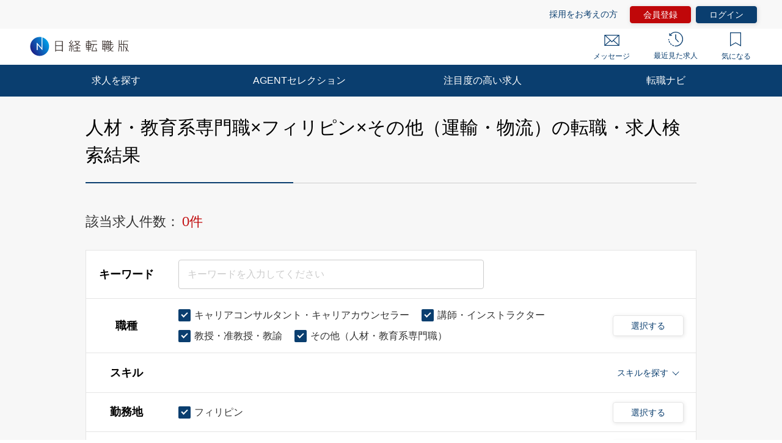

--- FILE ---
content_type: text/html; charset=UTF-8
request_url: https://career.nikkei.com/kyujin/sl_17/pr_54/gm_64/pg1/
body_size: 1827
content:
<!DOCTYPE html>
<html lang="en">
<head>
    <meta charset="utf-8">
    <meta name="viewport" content="width=device-width, initial-scale=1">
    <title></title>
    <style>
        body {
            font-family: "Arial";
        }
    </style>
    <script type="text/javascript">
    window.awsWafCookieDomainList = [];
    window.gokuProps = {
"key":"AQIDAHjcYu/GjX+QlghicBgQ/7bFaQZ+m5FKCMDnO+vTbNg96AFhpeNdyvrAB56vcoF1QL41AAAAfjB8BgkqhkiG9w0BBwagbzBtAgEAMGgGCSqGSIb3DQEHATAeBglghkgBZQMEAS4wEQQM57WdpuXDyyplGy4MAgEQgDtokCAIgC7ihJ4lN5xOt29oQa1zdUPUH9B5/2AE/AY/o6AKCyD5hJTusBrjZwPyVTA6HiwWzBf711tKAg==",
          "iv":"CgAFIgf+8AAAAisk",
          "context":"wLAozlcY+j27Q6prAAo6uLFvNjATJ+HoSgwNCOZLhDTmg3HFCrPs7InD9FqQ5wHbXcSuepN22Ijz8hwQRpLxF6vDutyePhbD+z62OMoiarDf4qRXs2EBSgskiiFTObBgDVBh2g/tWcpJvtFrP3PydFN6rH/vKbbz33vDE8/hmgvrcL0xKu/FtD2b+Sni9p/hGbkFrAH1np7fp4GA4NPaANFN8AxIT0JYOcq5fwpgy1TpohxNQNecUAATTMGqCOtRgzCEvEfZPpW+2znyLRymb+uy6g2QTJmrXpxfdvX8+UxlpYzlViSOiQNeKZj7q5jbj5B0gSgW9JPL4DR/as/h9BuuicugKlgPWIqjxOW1v+lWP5idla0o3K0XR/Uygp6p2unBnujMw0mBQQHjuhIX3etxDQSPwnzt"
};
    </script>
    <script src="https://f239079a9893.ce4ee5aa.ap-northeast-1.token.awswaf.com/f239079a9893/981d30007e8f/5cdc1ef62f72/challenge.js"></script>
</head>
<body>
    <div id="challenge-container"></div>
    <script type="text/javascript">
        AwsWafIntegration.saveReferrer();
        AwsWafIntegration.checkForceRefresh().then((forceRefresh) => {
            if (forceRefresh) {
                AwsWafIntegration.forceRefreshToken().then(() => {
                    window.location.reload(true);
                });
            } else {
                AwsWafIntegration.getToken().then(() => {
                    window.location.reload(true);
                });
            }
        });
    </script>
    <noscript>
        <h1>JavaScript is disabled</h1>
        In order to continue, we need to verify that you're not a robot.
        This requires JavaScript. Enable JavaScript and then reload the page.
    </noscript>
</body>
</html>

--- FILE ---
content_type: text/html;charset=UTF-8
request_url: https://career.nikkei.com/kyujin/sl_17/pr_54/gm_64/pg1/
body_size: 80276
content:
<!DOCTYPE html>
<html lang="ja" dir="ltr">
<head>
<meta charset="UTF-8">
<title>人材・教育系専門職,フィリピン,その他（運輸・物流）の転職・求人情報｜転職なら日経転職版</title>
<meta name="robots" content="noindex,follow">
<meta name="bingbot" content="noarchive">
<meta name="description" content="人材・教育系専門職,フィリピン,その他（運輸・物流）転職・求人情報一覧（1ページ目）です。あなたの希望する勤務地や業種、年収、業務に必要なスキルで絞り込むことができます。転職も、日経。日経転職版">
<meta name="viewport" content="width=device-width, initial-scale=1, viewport-fit=cover" />
<meta http-equiv="X-UA-Compatible" content="IE=Edge">
    
<!-- OGP -->
<meta name="fb:app_id" content="746352916179091">
<meta property="og:type" content="article">
<meta property="og:url" content="https://career.nikkei.com/kyujin/sl_17/pr_54/gm_64/pg1/">
<meta property="og:title" content="人材・教育系専門職,フィリピン,その他（運輸・物流）の転職・求人情報｜転職なら日経転職版">
<meta property="og:image" content="https://career.nikkei.com/parts/img/ogp.png">
<meta property="og:description" content="転職・求人情報一覧（1ページ目）です。あなたの希望する勤務地や業種、年収、業務に必要なスキルで絞り込むことができます。転職も、日経。日経転職版">
<meta name="twitter:site" content="@career_nikkei">
<meta name="twitter:card" content="summary">
<meta name="twitter:description" content="転職・求人情報一覧（1ページ目）です。あなたの希望する勤務地や業種、年収、業務に必要なスキルで絞り込むことができます。転職も、日経。日経転職版">
<meta name="twitter:title" content="人材・教育系専門職,フィリピン,その他（運輸・物流）の転職・求人情報｜転職なら日経転職版">
<!-- OGP --><link rel="shortcut icon" href="/parts/img/favicon.ico?v=202510071517" type="image/vnd.microsoft.icon">
<link rel="icon" href="/parts/img/favicon.ico?v=202510071517" type="image/vnd.microsoft.icon">
<link rel="apple-touch-icon-precomposed" href="/career/parts/img_pc/common/ico/webclip.png?v=202510071517">








<link rel="canonical" href="https://career.nikkei.com/kyujin/sl_17/pr_54/gm_64/pg1/" />

        <link rel="stylesheet" href="/parts/css/pc/index.css?v=202510071517">
    <link rel="stylesheet" href="/parts/css/pc/localize_pc.css?v=202510071517">
    <link rel="stylesheet" href="/cms/parts/css/marketing.css?v=202510071517">
    <link rel="stylesheet" href="/parts/css/pc/new-progressbar_pc.css?v=202510071517">
        <link rel="stylesheet" href="/parts/css/jquery-ui.css?v=202510071517">
    <link rel="stylesheet" href="/parts/css/jquery.Jcrop.css?v=202510071517">
    
    <script src="/career/click/control.js" type="text/javascript"></script>
<script src="/career/click/extras-control.js" type="text/javascript"></script>
<script type="text/javascript">var ctxPath="/career", CAREER_DOMAIN_SSL="https://career.nikkei.com", memberNo = "";</script>
<script src="/parts/js/config/apiUrl.js?v=202510071517"></script>
<script src="/parts/js/pc/lib/jquery.js?v=202510071517"></script>
<script src="/parts/js/system/bookmark.js?v=202510071517"></script>
<script type="text/javascript" src="https://maps.googleapis.com/maps/api/js?key=AIzaSyCUC2mfuAXqXJoeotkeqLxp2wjVtkRyP8E"></script>

<script src="/parts/js/cms.js?v=202510071517"></script>

<!-- Google Tag Manager -->
<script>(function(w,d,s,l,i){w[l]=w[l]||[];w[l].push({'gtm.start':
new Date().getTime(),event:'gtm.js'});var f=d.getElementsByTagName(s)[0],
j=d.createElement(s),dl=l!='dataLayer'?'&l='+l:'';j.async=true;j.src=
'https://www.googletagmanager.com/gtm.js?id='+i+dl;f.parentNode.insertBefore(j,f);
})(window,document,'script','dataLayer','GTM-MQDJ2TK');</script>
<!-- End Google Tag Manager -->
</head>
<body  >
<!-- Google Tag Manager (noscript) -->
<noscript><iframe src="https://www.googletagmanager.com/ns.html?id=GTM-MQDJ2TK"
height="0" width="0" style="display:none;visibility:hidden"></iframe></noscript>
<!-- End Google Tag Manager (noscript) -->


<script  type="text/javascript">
function onMemberLogin(nextPagePath) {
  var loginPage = '/TAMD005/TAMD00501.htm';
  var formStr = '<form id="loginForm" name="form" method="post" action="' + ctxPath + loginPage + '">';
  formStr = formStr + '<input type="hidden" name="token" value="' + $("#form_token").val() + '">';
  formStr = formStr + '<input type="hidden" name="next" value="' + nextPagePath + location.search + '">';
  formStr = formStr + '</form>'
  $("body").append(formStr);
  $("#loginForm").submit();
}
</script>

<script>
	function saveConditionAdulationClick(){
		const SAVE_CONDITION_TRIGGER_CLASS = ".js-save-condition-trigger"
		var saveTrigger = document.querySelector(SAVE_CONDITION_TRIGGER_CLASS);
		saveTrigger.click();
	}
</script>


	

<!-- start pc header -->
<header id="header" class="c-header is-sp">
    <div id="headerIn" class="c-headerTop is-hidden">
        <div class="c-headerTop__inner">
            <a href="/service/" class="c-headerTop__link" target="_blank" rel="noopener">採用をお考えの方</a>
            <a class="c-headerTop__link m-button m-button--conversion" href="/career/MEFD001/MEFD00101.htm">会員登録</a>

            <a class="c-headerTop__link m-button m-button m-button--primary" href="javascript:onMemberLogin(location.pathname);">ログイン</a>

        </div>
    </div>
    <div class="c-headerSub">
        <a class="c-headerSub__logo" href="/">
            <img src="/parts/img/logo.svg" alt="日経転職版" />
        </a>
        <ul class="c-headerSub__list">
            <li class="c-headerSub__item">
                <a href="/career/MAMD001/MAMD00101.htm" class="c-headerSub__link" id="NumberMessagesPc">
                    <i class="m-icon--mail"></i> メッセージ
                </a>
            </li>
            <li class="c-headerSub__item">
                <a href="/history/" class="c-headerSub__link">
                    <i class="m-icon--history"></i> 最近見た求人
                </a>
            </li>
            <li class="c-headerSub__item">
                <a href="/career/ENMD406/ENMD40601.htm" class="c-headerSub__link" id="BookMarkPropertyNumbersPc">
                    <i class="m-icon--concern"></i> 気になる
                </a>
            </li>
        </ul>
    </div>
    <nav class="c-headerNavi">
        <ul class="c-headerNavi__list">
            <li class="c-headerNavi__item">
                <a class="c-headerNavi__link js-tab-pc-trigger">求人を探す</a>
                <ul class="c-headerNavi__innerList is-hidden js-tab-target">
                    <li class="c-headerNavi__innerItem">
                        <a href="/kyujin/search/" class="c-headerNavi__innerLink">求人を検索する</a>
                    </li>
                    <li class="c-headerNavi__innerItem">
                      <a href="/kyujin/aplC_1/pg1/" class="c-headerNavi__innerLink">企業に直接応募する</a>
                    </li>
                    <li class="c-headerNavi__innerItem">
                        <a href="/kyujin/feature/pg1/" class="c-headerNavi__innerLink">求人特集一覧</a>
                    </li>
                        <li class="c-headerNavi__innerItem">
                            <a href="/ranking/" class="c-headerNavi__innerLink">気になる求人ランキング</a>
                       </li>
                </ul>
                <span class="c-headerNavi__innerIcon js-tabIcon-target is-hidden"></span>
            </li>
            <li class="c-headerNavi__item">
                <a href="/agentselection/search/?t_sid=26" class="c-headerNavi__link js-tab-pc-trigger">AGENTセレクション</a>
            </li>
            <li class="c-headerNavi__item">
                <a href="/recommend/" class="c-headerNavi__link js-tab-pc-trigger">注目度の高い求人</a>
            </li>
            <li class="c-headerNavi__item">
                <a class="c-headerNavi__link js-tab-pc-trigger">転職ナビ</a>
                <ul class="c-headerNavi__innerList is-hidden js-tab-target">
                    <li class="c-headerNavi__innerItem">
                        <a href="/nikkei-pickup/" class="c-headerNavi__innerLink">日経メディア注目記事</a>
                    </li>
                    <li class="c-headerNavi__innerItem">
                        <a href="/knowhow/" class="c-headerNavi__innerLink">転職ノウハウ</a>
                    </li>
                    <li class="c-headerNavi__innerItem">
                        <a href="/seminar/" class="c-headerNavi__innerLink">会員限定セミナー</a>
                    </li>
                    <li class="c-headerNavi__innerItem LoginDisplay">
                        <a href="/career/PFDD001/PFDD00101.htm" class="c-headerNavi__innerLink">プロフィール偏差値</a>
                    </li>
                    <li class="c-headerNavi__innerItem ">
                        <a href="/income-simulation/" class="c-headerNavi__innerLink">年収現在地</a>
                    </li>
                    <li class="c-headerNavi__innerItem ">
                        <a href="/executive-diagnosis/" class="c-headerNavi__innerLink">エグゼクティブ力診断</a>
                    </li>
                    <li class="c-headerNavi__innerItem ">
                        <a href="/business-diagnosis/middle/" class="c-headerNavi__innerLink">しごと通用力診断</a>
                    </li>
                    <li class="c-headerNavi__innerItem ">
                        <a href="/business-diagnosis/careerhazard/" class="c-headerNavi__innerLink">キャリアハザード診断</a>
                    </li>
                </ul>
                <span class="c-headerNavi__innerIcon js-tabIcon-target is-hidden"></span>
            </li>
        </ul>
    </nav>
</header>
<!-- end pc header -->


<!--構造化設定-->

 <div class="p-searchResult">
          <div class="p-searchResult-heading p-searchResult-heading--bgGray">
     <div class="p-searchResult-heading__container">
       <h1 class="m-heading m-heading--lv1 m-heading--borderBottomTwoColor">
         人材・教育系専門職×フィリピン×その他（運輸・物流）の転職・求人検索結果
       </h1>
  

       <div class="c-jobSearchCondModal js-kyujinSearchCond-save-target is-hidden">
  <div class="c-jobSearchCondModal__overlay" onclick="this.parentNode.classList.add('is-hidden')"></div>
  <div class="c-jobSearchCondModal__inner">
    <div class="c-jobSearchCondModal__body">
      <span class="c-jobSearchCondModal__close" onclick="this.parentNode.parentNode.parentNode.classList.add('is-hidden')"></span>
      <h2 class="c-jobSearchCondModal__heading">以下の検索条件名で新規に保存しました。</h2>
      <p class="c-jobSearchCondModal__text js-kyujinSearchCond-text-target"></p>
      <div class="c-jobSearchCondModal__button">
        <span class="m-button m-button--primary m-button--small m-button--arrowHidden" onclick="this.parentNode.parentNode.parentNode.parentNode.classList.add('is-hidden')">
          検索結果一覧に戻る
        </span>
      </div>
      <div class="c-jobSearchCondModal__footer">
        <a href="/career/MEFD108/MEFD10801.htm">保存した検索条件の一覧を見る≫</a>
      </div>
    </div>
  </div>
</div>

<div class="c-jobSearchCondModal js-kyujinSearchCond-save-error-target is-hidden">
  <div class="c-jobSearchCondModal__overlay" onclick="this.parentNode.classList.add('is-hidden')"></div>
  <div class="c-jobSearchCondModal__inner">
    <div class="c-jobSearchCondModal__body">
      <span class="c-jobSearchCondModal__close" onclick="this.parentNode.parentNode.parentNode.classList.add('is-hidden')"></span>
      <h2 class="c-jobSearchCondModal__heading--error js-kyujinSearchCond-text-error-target"></h2>
      <a href="/career/MEFD108/MEFD10801.htm" class="c-jobSearchCondModal__button">
        <span class="m-button m-button--primary m-button--small m-button--arrowHidden">
          保存した検索条件を見る
        </span>
      </a>
      <div class="c-jobSearchCondModal__footer">
        <a href="javascript:void(0);" onclick="this.parentNode.parentNode.parentNode.parentNode.classList.add('is-hidden')">検索結果一覧に戻る</a>
      </div>
    </div>
  </div>
</div>

<div class="p-searchResult-conditionBlock" data-scroll-to="searchChange">

		<div class="m-searchCount">
		<span class="m-searchCount__text">該当求人件数：</span>
		<span class="m-searchCount__number js-counter-target js-counter-page-target">0件</span>
	</div>
		
		<form method="post" name="form" id="form" action="/career/SEMD002/SEMD00201.htm">
<input type="hidden" name="loaded" id="form_loaded" value="b99bb1a375afc205c672e39048375d1e"/>
<input type="hidden" name="pankuzu" id="form_pankuzu" value="b99bb1a375afc205c672e39048375d1e"/>
<input type="hidden" name="pankuzuParam" id="form_pankuzuParam" value="b99bb1a375afc205c672e39048375d1e"/>
<input type="hidden" name="token" id="form_token" value="96BF9B79CFED948243C4C555E7C47BFE" class="js-token-target"/>
<input type="hidden" name="mode" id="form_mode" value="PC" class="js-mode-target"/>
<input type="hidden" name="prePageId" id="form_prePageId" value="b99bb1a375afc205c672e39048375d1e"/>
<input type="hidden" name="initialized" id="form_initialized" value="b99bb1a375afc205c672e39048375d1e"/>
<input type="hidden" name="returnValueControlName" id="form_returnValueControlName" value="b99bb1a375afc205c672e39048375d1e"/>
<input type="hidden" name="transitionPrefId" id="form_transitionPrefId" value=""/>
<input type="hidden" name="sortItemName" id="form_sortItemName" value="Asc"/>
<input type="hidden" name="sortOrder" id="form_sortOrder" value="Asc"/>
<input type="hidden" name="selectedId" id="form_selectedId" value=""/>
<input type="hidden" name="searchCond" id="form_searchCond" value="fe05457c321cb4d5d307599d0669900b"/>
<input type="hidden" name="featureId" id="form_featureId" value=""/>
<input type="hidden" name="searchCounter" id="form_searchCounter" value="0"/>
<input type="hidden" name="advertisingPosition" id="form_advertisingPosition" value=""/>
<input type="hidden" name="advertisingPositionAgentSelection" id="form_advertisingPositionAgentSelection" value=""/>
<input type="hidden" name="conditionTitle" id="form_conditionTitle" value="[職種]キャリアコンサルタント・キャリアカウンセラー,講師・インストラクター,教授・准教授・教諭,その他（人材・教育系専門職）[勤務地]フィリピン[業種]その他（運輸・物流）"/>
<input type="hidden" name="searchAllCounter" id="form_searchAllCounter" value="309,725"/>
<input type="hidden" name="paramOccupSubId" id="form_paramOccupSubId" value="147,148,149,150"/>
<input type="hidden" name="paramPrefId" id="form_paramPrefId" value="54"/>
<input type="hidden" name="paramCityCdInfoId" id="form_paramCityCdInfoId" value=""/>
<input type="hidden" name="paramIndustryId" id="form_paramIndustryId" value="64"/>
<input type="hidden" name="paramIncome" id="form_paramIncome" value=""/>
<input type="hidden" name="paramMeritId" id="form_paramMeritId" value=""/>
<input type="hidden" name="paramKeyword" id="form_paramKeyword" value=""/>
<input type="hidden" name="paramNewFlg" id="form_paramNewFlg" value=""/>
<input type="hidden" name="paramOccupSkillId" id="form_paramOccupSkillId" value=""/>
<input type="hidden" name="paramPositionId" id="form_paramPositionId" value=""/>
<input type="hidden" name="paramClientFlg" id="form_paramClientFlg" value=""/>
<input type="hidden" name="paramBankFlg" id="form_paramBankFlg" value=""/>
<input type="hidden" name="occupId_list" id="form_occupId_list" value="147,148,149,150"/>
<input type="hidden" name="prefId_list" id="form_prefId_list" value="54"/>
<input type="hidden" name="cityCdInfoId_list" id="form_cityCdInfoId_list" value=""/>
<input type="hidden" name="industryId_list" id="form_industryId_list" value="64"/>
<input type="hidden" name="industrySubId_list" id="form_industrySubId_list" value="64"/>
<input type="hidden" name="incomeFrom_list" id="form_incomeFrom_list" value=""/>
<input type="hidden" name="incomeTo_list" id="form_incomeTo_list" value="9999"/>
<input type="hidden" name="incomeMemo_list" id="form_incomeMemo_list" value=""/>
<input type="hidden" name="qualify_list" id="form_qualify_list" value=""/>
<input type="hidden" name="meritId_list" id="form_meritId_list" value=""/>
<input type="hidden" name="meritSubId_list" id="form_meritSubId_list" value=""/>
<input type="hidden" name="keyword_list" id="form_keyword_list" value=""/>
<input type="hidden" name="newFlg_list" id="form_newFlg_list" value=""/>
<input type="hidden" name="searchDate_list" id="form_searchDate_list" value=""/>
<input type="hidden" name="dispSearchCondition" id="form_dispSearchCondition" value=""/>
<input type="hidden" name="jobOfferCnt" id="form_jobOfferCnt" value="0"/>
<input type="hidden" name="pageSizeField" id="form_pageSizeField" value="50"/>
<input type="hidden" name="fuatureId_list" id="form_fuatureId_list" value=""/>
<input type="hidden" name="keywordFlg_list" id="form_keywordFlg_list" value=""/>
<input type="hidden" name="modeFlg" id="form_modeFlg" value="0"/>
<input type="hidden" name="loginFlg" id="form_loginFlg" value="0"/>
<input type="hidden" name="occupSkillId_list" id="form_occupSkillId_list" value=""/>
<input type="hidden" name="occupSkillSubId_list" id="form_occupSkillSubId_list" value=""/>
<input type="hidden" name="positionId_list" id="form_positionId_list" value=""/>
<input type="hidden" name="positionSubId_list" id="form_positionSubId_list" value=""/>
<input type="hidden" name="clientFlg_list" id="form_clientFlg_list" value=""/>
<input type="hidden" name="bankFlg_list" id="form_bankFlg_list" value=""/>
<input type="hidden" name="terminalId" id="form_terminalId" value=""/>
<input type="hidden" name="form_name" id="form_form_name" value="form"/>

		<div class="m-hiddenArea is-hidden">
			<input type="hidden" name="pageType" class="m-searchHistoryPageType js-pageType-target" value="jobs" />
			<input type="hidden" name="pageTypeOption" class="js-pageTypeOption-target" value="result" />
			<input type="hidden" class="js-kininaru-count-input-target" value="0" />
			<div class="m-searchHistory">
				<div class="m-searchHistoryCurrent">
					<div class="m-searchHistoryCurrentValue js-current-target">

						<input type="hidden" id="occupId" name="occup" class="m-searchHistoryLastValue__occupId js-current-input-target js-current-occupId-targe" value="147,148,149,150"/>
						<input type="hidden" id="skillId" name="skill" class="m-searchHistoryLastValue__skillId js-current-input-target js-current-skillId-target" value=""/>
						<input type="hidden" id="prefId" name="pref" class="m-searchHistoryLastValue__prefId js-current-input-target js-current-prefId-target" value="54"/>
						<input type="hidden" id="cityCdInfoId" name="cityCdInfo" class="m-searchHistoryLastValue__cityCdInfoId js-current-input-target js-current-cityCdInfoId-target" value=""/>
						<input type="hidden" id="incomeFrom" name="income" class="m-searchHistoryLastValue__incomeFrom js-current-input-target js-current-incomeFrom-target" value=""/>
						<input type="hidden" id="industryId" name="industry" class="m-searchHistoryLastValue__industryId js-current-input-target js-current-industryId-target" value="64"/>
						<input type="hidden" id="positionId" name="position" class="m-searchHistoryLastValue__positionId js-current-input-target js-current-positionId-target" value=""/>
						<input type="hidden" id="meritId" name="merit" class="m-searchHistoryLastValue__meritId js-current-input-target js-current-meritId-target" value=""/>
						<input type="hidden" id="keyword" name="keyword" class="m-searchHistoryLastValue__keyword js-current-input-target js-current-keyword-target" value=""/>
						<input type="hidden" id="newFlg" name="new" class="m-searchHistoryLastValue__newFlg js-current-input-target js-current-newFlg-target" value=""/>
						<input type="hidden" id="clientFlg" name="client" class="m-searchHistoryLastValue__clientFlg js-current-input-target js-current-clientFlg-target" value=""/>
						<input type="hidden" id="bankFlg" name="bank" class="m-searchHistoryLastValue__bankFlg js-current-input-target js-current-bankFlg-target" value=""/>
						
						<input type="hidden" id="occupId" name="occup" class="m-searchHistoryLastValue__occupId js-current-text-occupId-target" value="キャリアコンサルタント・キャリアカウンセラー,講師・インストラクター,教授・准教授・教諭,その他（人材・教育系専門職）"/>
						<input type="hidden" id="skillId" name="skill" class="m-searchHistoryLastValue__skillId js-current-text-skillId-target" value=""/>
						<input type="hidden" id="prefId" name="pref" class="m-searchHistoryLastValue__prefId js-current-text-prefId-target" value="フィリピン"/>
						<input type="hidden" id="cityCdInfoId" name="cityCdInfo" class="m-searchHistoryLastValue__cityCdInfoId js-current-text-cityCdInfoId-target" value=""/>
						<input type="hidden" id="industryId" name="industry" class="m-searchHistoryLastValue__industryId js-current-text-industryId-target" value="その他（運輸・物流）"/>
						<input type="hidden" id="positionId" name="position" class="m-searchHistoryLastValue__positionId js-current-text-positionId-target" value=""/>
						<input type="hidden" id="meritId" name="merit" class="m-searchHistoryLastValue__meritId js-current-text-meritId-target" value=""/>
						<input type="hidden" id="featureId" name="feature" class="m-searchHistoryLastValue__featureId js-current-text-featureId-target" value=""/>
					</div>
				</div>
			</div>
		</div>
		
		<div class="c-searchCondition">
			<div class="c-tableRow c-tableRow--borderTop">
				<div class="c-tableRowHeading ">
					<h2 class="c-tableRowHeading__text">キーワード</h2>
				</div>
				<div class="c-tableRowContent">
					<div class="c-tableRowContentKeyword">
						<input
						type="text"
						placeholder="キーワードを入力してください"
						class="js-inputKeyword-target js-inputKeyword-trigger js-input m-input js-EnterKey-Search-trigger"
						/>
					</div>
				</div>
			</div>
			
			<div class="c-tableRow js-occup-tableRow">
				<div class="c-tableRowHeading ">
					<h2 class="c-tableRowHeading__text">職種</h2>
				</div>
				<div class="c-tableRowContent c-tableRowContent--addCheck">
					<div class="c-tableRowContentCheck">
						<div class="c-tableRowContentCheck__inner js-createCheck-target"></div>
					</div>
					
					<div class="c-modal">
						<span class="m-buttonModal js-modalButtonOccup-target js-modal-trigger">選択する</span>
						<div class="c-modalInner js-modal-target">
							<div class="c-modal__overlay js-modal-closeTrigger"></div>
							<div class="c-modal__container">
								<div class="c-modal__blockInner">
									<div class="c-modal__innerContent">
										<span class="c-modal__closeIcon js-modal-closeTrigger"></span>
										<div class="c-conditionsModalFrame occupModal"></div>
									</div>
								</div>
							</div>
						</div>
					</div>
				</div>
			</div>
			
			<div class="c-tableRow c-tableRow--accordion">
				<div class="c-tableRowHeading ">
					<h2 class="c-tableRowHeading__text">スキル</h2>
				</div>
				<div class="c-tableRowContent">
					<div class="c-tableRowContentSkills js-skill-target">
						<div class="c-tableRowContentSkills__selected js-selected-target"></div>
						<div class="c-tableRowContentSkillsButton js-selected-target js-accordionSkillButton-trigger">
							<span class="c-tableRowContentSkillsButton__text">スキルを探す</span>
							<span class="c-tableRowContentSkillsButton__toggle js-accordionSkillToggle-target"></span>
						</div>
						<div class="c-tableRowContentSkillsAccordion js-accordionSkillArea-target is-hidden">
							<div class="c-tableRowContentSkillsAccordion__additional js-additional-target"></div>
							<div class="c-tableRowContentSkillsAccordion__input">
								<h3 class="c-tableRowContentSkillsAccordion__inputHeading m-heading">
									スキルをキーワードから探す
								</h3>
								
								<div class="c-inputSuggest">
									<input
									type="text"
									placeholder="例）マネジメント など"
									class="js-inputSkill-trigger js-inputSkillReset-target js-input m-input"
									/>
									<ul
									class="js-suggestArea-target c-inputSuggest__list is-hidden c-inputSuggest__list js-suggestArea-target is-hidden"
									></ul>
								</div>
							</div>
						</div>
					</div>
				</div>
			</div>
			
			<div class="c-tableRow js-pref-tableRow">
				<div class="c-tableRowHeading ">
					<h2 class="c-tableRowHeading__text">勤務地</h2>
				</div>
				<div class="c-tableRowContent c-tableRowContent--addCheck">
					<div class="c-tableRowContentCheck">
						<div class="c-tableRowContentCheck__inner js-createCheck-target" id="prefCreateCheckTarget"></div>
					</div>
					<div class="c-modal">
						<span class="m-buttonModal js-modalButtonArea-target js-modal-trigger">選択する</span>
						<div class="c-modalInner js-modal-target">
							<div class="c-modal__overlay js-modal-closeTrigger"></div>
							<div class="c-modal__container">
								<div class="c-modal__blockInner">
									<div class="c-modal__innerContent">
										<span class="c-modal__closeIcon js-modal-closeTrigger"></span>
										<div class="c-conditionsModalFrame prefModal"></div>
									</div>
								</div>
							</div>
						</div>
					</div>
				</div>
			</div>
			<div class="c-tableRow js-cityCdInfo-tableRow">
				<div class="c-tableRowHeading ">
					<h2 class="c-tableRowHeading__text">市区町村</h2>
				</div>
				<div class="c-tableRowContent c-tableRowContent--addCheck">
					<div class="c-tableRowContentCheck">
						<div class="c-tableRowContentCheck__inner js-createCheck-target" id="cityCdInfoCreateCheckTarget">
						</div>
					</div>
					<div class="c-modal">
						<span class="m-buttonModal js-modalButtonCityCdInfo-target js-modal-trigger">選択する</span>
						<div class="c-modalInner js-modal-target">
							<div class="c-modal__overlay js-modal-closeTrigger"></div>
							<div class="c-modal__container">
								<div class="c-modal__blockInner">
									<div class="c-modal__innerContent">
										<span class="c-modal__closeIcon js-modal-closeTrigger"></span>
										<div class="c-conditionsModalFrame cityCdInfoModal"></div>
									</div>
								</div>
							</div>
						</div>
					</div>
				</div>
			</div>
			<div class="c-tableRow js-pref-tableRow">
				<div class="c-tableRowHeading ">
					<h2 class="c-tableRowHeading__text">年収</h2>
				</div>
				<div class="c-tableRowContent">
					<div class="c-tableRowContentSelect">
						<div class="m-selectBoxOuter">
							<Select name="income" class="m-selectBoxInner js-selectIncomeFrom-trigger js-selectIncomeFrom-target">
																	<option value="">選択してください</option>
																	<option value="199">200万円未満</option>
																	<option value="200">200万円</option>
																	<option value="250">250万円</option>
																	<option value="300">300万円</option>
																	<option value="350">350万円</option>
																	<option value="400">400万円</option>
																	<option value="450">450万円</option>
																	<option value="500">500万円</option>
																	<option value="550">550万円</option>
																	<option value="600">600万円</option>
																	<option value="650">650万円</option>
																	<option value="700">700万円</option>
																	<option value="750">750万円</option>
																	<option value="800">800万円</option>
																	<option value="850">850万円</option>
																	<option value="900">900万円</option>
																	<option value="950">950万円</option>
																	<option value="1000">1000万円</option>
																	<option value="1100">1100万円</option>
																	<option value="1200">1200万円</option>
																	<option value="1300">1300万円</option>
																	<option value="1400">1400万円</option>
																	<option value="1500">1500万円</option>
																	<option value="2000">2000万円</option>
																	<option value="2500">2500万円</option>
																	<option value="3000">3000万円</option>
															</Select>
						</div>
						<span class="c-tableRowContentSelect__text">以上</span>
					</div>
				</div>
			</div>
			
						
												
			<div class="c-tableRow js-other-tableRow ">
				<div class="c-tableRowHeading">
					<h2 class="c-tableRowHeading__text">その他の<br />選択条件</h2>
				</div>
				<div class="c-tableRowContent c-tableRowContent--addCheck">
					<div class="c-tableRowContentCheck">
						<div class="c-tableRowContentCheck__inner js-createCheck-target"></div>
					</div>
				</div>
			</div>
			
			<div class="c-searchCondition__toggle is-hidden js-accordion-search-trigger">
						
				<div class="c-tableRow js-industry-tableRow">
					<div class="c-tableRowHeading ">
						<h2 class="c-tableRowHeading__text">業種</h2>
					</div>
					<div class="c-tableRowContent c-tableRowContent--addCheck">
						<div class="c-tableRowContentCheck">
							<div class="c-tableRowContentCheck__inner js-createCheck-target"></div>
						</div>
						<div class="c-modal">
							<span class="m-buttonModal js-modalButtonIndustry-target js-modal-trigger">選択する</span>
							<div class="c-modalInner js-modal-target">
								<div class="c-modal__overlay js-modal-closeTrigger"></div>
								<div class="c-modal__container">
									<div class="c-modal__blockInner">
										<div class="c-modal__innerContent">
											<span class="c-modal__closeIcon js-modal-closeTrigger"></span>
											<div class="c-conditionsModalFrame industryModal"></div>
										</div>
									</div>
								</div>
							</div>
						</div>
					</div>
				</div>
				<div class="c-tableRow js-position-tableRow">
					<div class="c-tableRowHeading ">
						<h2 class="c-tableRowHeading__text">ポジション</h2>
					</div>
					<div class="c-tableRowContent c-tableRowContent--addCheck">
						<div class="c-tableRowContentCheck">
							<div class="c-tableRowContentCheck__inner js-createCheck-target"></div>
						</div>
						<div class="c-modal">
							<span class="m-buttonModal js-modalButtonPosition-target js-modal-trigger">選択する</span>
							<div class="c-modalInner js-modal-target">
								<div class="c-modal__overlay js-modal-closeTrigger"></div>
								<div class="c-modal__container">
									<div class="c-modal__blockInner">
										<div class="c-modal__innerContent">
											<span class="c-modal__closeIcon js-modal-closeTrigger"></span>
											<div class="c-conditionsModalFrame positionModal"></div>
										</div>
									</div>
								</div>
							</div>
						</div>
					</div>
				</div>
				
				<div class="c-tableRow js-merit-tableRow">
					<div class="c-tableRowHeading ">
						<h2 class="c-tableRowHeading__text">こだわり条件</h2>
					</div>
					<div class="c-tableRowContent c-tableRowContent--addCheck">
						<div class="c-tableRowContentCheck">
							<div class="c-tableRowContentCheck__inner js-createCheck-target"></div>
						</div>
						<div class="c-modal">
							<span class="m-buttonModal js-modalButtonMerit-target js-modal-trigger">選択する</span>
							<div class="c-modalInner js-modal-target">
								<div class="c-modal__overlay js-modal-closeTrigger"></div>
								<div class="c-modal__container">
									<div class="c-modal__blockInner">
										<div class="c-modal__innerContent">
											<span class="c-modal__closeIcon js-modal-closeTrigger"></span>
											<div class="c-conditionsModalFrame meritModal"></div>
										</div>
									</div>
								</div>
							</div>
						</div>
					</div>
				</div>
				
				<div class="c-tableRow c-tableRow--oneLine js-new-tableRow">
					<div class="c-tableRowHeading ">
						<h2 class="c-tableRowHeading__text">新着</h2>
					</div>
					<div class="c-tableRowContent">
						<div class="c-tableRowContentCheck">
							<div class="c-tableRowContentCheck__inner js-conditionSearchNew">
								<label class="m-checkbox js-checkbox-target">
									<input type="checkbox"
									value="1"
									class="js-checkedNewFlg-target js-checkedNewFlg-trigger js-checked js-addedCheckbox-reset-target m-checkbox__input"
									/>
									<span class="m-checkbox__text js-checkbox-text-target">新着のみ</span>
								</label>
							</div>
						</div>
					</div>
				</div>
				
				<div class="c-tableRow c-tableRow--oneLine js-apply-tableRow">
					<div class="c-tableRowHeading ">
						<h2 class="c-tableRowHeading__text">応募方法</h2>
					</div>
					<div class="c-tableRowContent">
						<div class="c-tableRowContentCheck">
							<div class="c-tableRowContentCheck__inner js-conditionSearchApply">
								<label class="m-checkbox js-checkbox-target">
									<input
									type="checkbox"
									value="1"
									name="clientFlg"
									class="js-checkedApply-target js-checkedApply-trigger js-checked js-addedCheckbox-reset-target m-checkbox__input"
									/>
									<span class="m-checkbox__text js-checkbox-text-target">企業に直接応募する求人のみ</span>
								</label>
								<label class="m-checkbox js-checkbox-target">
									<input
									type="checkbox"
									value="1"
									name="bankFlg"
									class="js-checkedApply-target js-checkedApply-trigger js-checked js-addedCheckbox-reset-target m-checkbox__input "
									/>
									<span class="m-checkbox__text js-checkbox-text-target">転職エージェントからの紹介求人のみ</span>
								</label>
							</div>
						</div>
					</div>
				</div>
						</div>
			
			<div class="c-searchConditionMore">
				<span class="c-searchConditionMore__toggle js-accordion-search-toggle">もっと詳しい条件</span>
			</div>
					</div>
			</form>

		<div class="c-doubleButton c-doubleButton--small">

	  <a class="m-button m-button--secondary m-button--small m-button--arrowHidden js-save-condition-trigger">条件を保存</a>

	  <a class="m-button m-button--primary m-button--small m-button--contentNone js-scrollNavTop-target js-EnterKey-Search-target" href="javascript:addHidden('searchBtn');form.submit()">条件の変更</a>
	</div>
			<div class="c-saveConditionNavi">
		<div class="c-saveConditionNavi__contents">
			<div class="c-saveConditionNavi__message">
				検索条件を保存して条件に合った新着求人メールを受信！
			</div>
			<div class="c-saveConditionNavi__button">
				<a href="javascript:saveConditionAdulationClick();" class="m-button m-button--save-condition m-button--small m-button--arrowHidden">条件を保存</a>
				<span class="c-saveConditionNavi__close" onclick="this.parentNode.parentNode.parentNode.classList.add('is-hidden')"></span>
			</div>
		</div>
	</div>
	
</div>       </div>
 </div>
 

<div class="wrapper">
  <div class="container u-mb30">
    <div class="p-searchResult-emptyBlock">
      <p class="p-searchResult-emptyBlock__text">
        求人の検索結果は 0 件でした。条件を変更して、再度検索してください。
      </p>
    </div>
            

  </div>
</div>
<style>
    .c-jobRecommendList__wrapper {
        background-color: #fff;
        /* margin: 0 auto 80px; */
        margin: 0 auto;
        width: 1000px;
    }
    .p-topLogin-boxHeading__text {
        display: flex;
        line-height: 30px;
        font-size: 22px;
    }
    .m-icon--recommend {
        background-image: url(/parts/img/icon_recommend.svg);
        background-repeat: no-repeat;
        margin: 0 5px;
        padding: 10px;
    }
    .p-topLogin-more {
        max-width: 400px;
        margin: 0 auto 80px !important;
    }
    .m-tag:empty {
        display: none;
    }
	.c-jobDetailCstWrap--patternMinimum div[id^="hr2_jobSearchList"] a {
        background-color: #fff; height: calc(100% - 18px);
	}
	.c-jobDetailCstWrap--patternMinimum div[id^="hr2_jobSearchList"] .c-jobDetailCstList {
		height: 100%;
	}

</style>

<!-- #hr2_jobSearchList_highlyPopular -->
<div id="hr2_jobSearchList_highlyPopular" class="c-jobRecommendList__wrapper" style="display:none;margin-top:60px;">
	<div class="p-topLogin-boxHeading">
		<h2 class="p-topLogin-boxHeading__text"><i class="m-icon--recommend"></i>注目度の高い求人</h2>
	</div>
	<div class="c-jobDetailCstWrap c-jobDetailCstWrap--patternMinimum u-mt20">
		<div id="hr2_jobSearchList_highlyPopular_1"></div>
		<div id="hr2_jobSearchList_highlyPopular_2"></div>
		<div id="hr2_jobSearchList_highlyPopular_3"></div>
	</div>
</div>
<div id="hr2_jobSearchList_highlyPopular_hidden" class="more_contents">
	<div id="hr2_jobSearchList_highlyPopular_4"></div>
	<div id="hr2_jobSearchList_highlyPopular_5"></div>
	<div id="hr2_jobSearchList_highlyPopular_6"></div>
	<div id="hr2_jobSearchList_highlyPopular_7"></div>
	<div id="hr2_jobSearchList_highlyPopular_8"></div>
	<div id="hr2_jobSearchList_highlyPopular_9"></div>
	<div id="hr2_jobSearchList_highlyPopular_10"></div>
	<div id="hr2_jobSearchList_highlyPopular_11"></div>
	<div id="hr2_jobSearchList_highlyPopular_12"></div>
	<div id="hr2_jobSearchList_highlyPopular_13"></div>
	<div id="hr2_jobSearchList_highlyPopular_14"></div>
	<div id="hr2_jobSearchList_highlyPopular_15"></div>
	<div id="hr2_jobSearchList_highlyPopular_16"></div>
	<div id="hr2_jobSearchList_highlyPopular_17"></div>
	<div id="hr2_jobSearchList_highlyPopular_18"></div>
	<div id="hr2_jobSearchList_highlyPopular_19"></div>
	<div id="hr2_jobSearchList_highlyPopular_20"></div>
	<div id="hr2_jobSearchList_highlyPopular_21"></div>
	<div id="hr2_jobSearchList_highlyPopular_22"></div>
	<div id="hr2_jobSearchList_highlyPopular_23"></div>
	<div id="hr2_jobSearchList_highlyPopular_24"></div>
	<div id="hr2_jobSearchList_highlyPopular_25"></div>
</div>
<!-- #hr2_jobSearchList_highlyPopular -->

<link rel="stylesheet" href="/parts/img/css/recommend.css">
<script src="/parts/img/js/recommend.js" type="text/javascript"></script>

<div class="c-mainAdditional">
                      <h2 class="m-heading m-heading--lv3 u-mb20">似ている求人を探す</h2>
                                                                    
                  <h3 class="c-mainAdditional__heading">
            人材・教育系専門職の求人を職種で絞り込む
          </h3>
          <div class="c-mainAdditional__content">
            <ul class="c-mainAdditional__linkList">
                              <li class="c-mainAdditional__linkListItem">
                                      <a href="/kyujin/ss_147/pr_54/gm_64/pg1/" class="c-mainAdditional__link">キャリアコンサルタント・キャリアカウンセラー</a>
                                  </li>
                              <li class="c-mainAdditional__linkListItem">
                                      <a href="/kyujin/ss_148/pr_54/gm_64/pg1/" class="c-mainAdditional__link">講師・インストラクター</a>
                                  </li>
                              <li class="c-mainAdditional__linkListItem">
                                      <a href="/kyujin/ss_149/pr_54/gm_64/pg1/" class="c-mainAdditional__link">教授・准教授・教諭</a>
                                  </li>
                              <li class="c-mainAdditional__linkListItem">
                                      <a href="/kyujin/ss_150/pr_54/gm_64/pg1/" class="c-mainAdditional__link">その他（人材・教育系専門職）</a>
                                  </li>
                          </ul>
          </div>
                                          <h3 class="c-mainAdditional__heading">
            人材・教育系専門職の求人をこだわり条件で絞り込む
          </h3>
          <div class="c-mainAdditional__content">
            <ul class="c-mainAdditional__linkList">
                              <li class="c-mainAdditional__linkListItem">
                  <a href="/kyujin/sl_17/pr_54/mrt_2/gm_64/pg1/" class="c-mainAdditional__link">外資系</a>
                </li>
                              <li class="c-mainAdditional__linkListItem">
                  <a href="/kyujin/sl_17/pr_54/mrt_3/gm_64/pg1/" class="c-mainAdditional__link">スタートアップ企業</a>
                </li>
                              <li class="c-mainAdditional__linkListItem">
                  <a href="/kyujin/sl_17/pr_54/mrt_14/gm_64/pg1/" class="c-mainAdditional__link">海外勤務あり</a>
                </li>
                              <li class="c-mainAdditional__linkListItem">
                  <a href="/kyujin/sl_17/pr_54/mrt_15/gm_64/pg1/" class="c-mainAdditional__link">シニア歓迎</a>
                </li>
                              <li class="c-mainAdditional__linkListItem">
                  <a href="/kyujin/sl_17/pr_54/mrt_16/gm_64/pg1/" class="c-mainAdditional__link">語学（英語）を生かす</a>
                </li>
                              <li class="c-mainAdditional__linkListItem">
                  <a href="/kyujin/sl_17/pr_54/mrt_25/gm_64/pg1/" class="c-mainAdditional__link">リモートワーク</a>
                </li>
                              <li class="c-mainAdditional__linkListItem">
                  <a href="/kyujin/sl_17/pr_54/mrt_34/gm_64/pg1/" class="c-mainAdditional__link">土日祝日休み</a>
                </li>
                              <li class="c-mainAdditional__linkListItem">
                  <a href="/kyujin/sl_17/pr_54/mrt_41/gm_64/pg1/" class="c-mainAdditional__link">未経験者歓迎</a>
                </li>
                              <li class="c-mainAdditional__linkListItem">
                  <a href="/kyujin/sl_17/pr_54/mrt_42/gm_64/pg1/" class="c-mainAdditional__link">第二新卒歓迎</a>
                </li>
                              <li class="c-mainAdditional__linkListItem">
                  <a href="/kyujin/sl_17/pr_54/mrt_46/gm_64/pg1/" class="c-mainAdditional__link">急募</a>
                </li>
                          </ul>
          </div>
                                              <h3 class="c-mainAdditional__heading">他の職種から探す</h3>
          <div class="c-mainAdditional__content">
            <ul class="c-mainAdditional__linkList">
                              <li class="c-mainAdditional__linkListItem">
                                      <a href="/kyujin/sl_1/pr_54/gm_64/pg1/" class="c-mainAdditional__link">営業</a>
                                  </li>
                              <li class="c-mainAdditional__linkListItem">
                                      <a href="/kyujin/sl_2/pr_54/gm_64/pg1/" class="c-mainAdditional__link">管理部門</a>
                                  </li>
                              <li class="c-mainAdditional__linkListItem">
                                      <a href="/kyujin/sl_3/pr_54/gm_64/pg1/" class="c-mainAdditional__link">企画・マーケティング</a>
                                  </li>
                              <li class="c-mainAdditional__linkListItem">
                                      <a href="/kyujin/sl_4/pr_54/gm_64/pg1/" class="c-mainAdditional__link">コンサルタント・顧問</a>
                                  </li>
                              <li class="c-mainAdditional__linkListItem">
                                      <a href="/kyujin/sl_5/pr_54/gm_64/pg1/" class="c-mainAdditional__link">経営幹部・経営企画</a>
                                  </li>
                              <li class="c-mainAdditional__linkListItem">
                                      <a href="/kyujin/sl_6/pr_54/gm_64/pg1/" class="c-mainAdditional__link">金融系専門職</a>
                                  </li>
                              <li class="c-mainAdditional__linkListItem">
                                      <a href="/kyujin/sl_7/pr_54/gm_64/pg1/" class="c-mainAdditional__link">不動産系専門職</a>
                                  </li>
                              <li class="c-mainAdditional__linkListItem">
                                      <a href="/kyujin/sl_8/pr_54/gm_64/pg1/" class="c-mainAdditional__link">建築・設備・土木系技術者</a>
                                  </li>
                              <li class="c-mainAdditional__linkListItem">
                                      <a href="/kyujin/sl_9/pr_54/gm_64/pg1/" class="c-mainAdditional__link">IT・Web・ネットワークエンジニア</a>
                                  </li>
                              <li class="c-mainAdditional__linkListItem">
                                      <a href="/kyujin/sl_10/pr_54/gm_64/pg1/" class="c-mainAdditional__link">電気・電子・機械系エンジニア</a>
                                  </li>
                              <li class="c-mainAdditional__linkListItem">
                                      <a href="/kyujin/sl_11/pr_54/gm_64/pg1/" class="c-mainAdditional__link">素材・化学・食品・メディカル系技術者</a>
                                  </li>
                              <li class="c-mainAdditional__linkListItem">
                                      <a href="/kyujin/sl_12/pr_54/gm_64/pg1/" class="c-mainAdditional__link">購買・物流</a>
                                  </li>
                              <li class="c-mainAdditional__linkListItem">
                                      <a href="/kyujin/sl_13/pr_54/gm_64/pg1/" class="c-mainAdditional__link">販売・サービス</a>
                                  </li>
                              <li class="c-mainAdditional__linkListItem">
                                      <a href="/kyujin/sl_14/pr_54/gm_64/pg1/" class="c-mainAdditional__link">事務、アシスタント、秘書</a>
                                  </li>
                              <li class="c-mainAdditional__linkListItem">
                                      <a href="/kyujin/sl_15/pr_54/gm_64/pg1/" class="c-mainAdditional__link">制作・クリエイティブ</a>
                                  </li>
                              <li class="c-mainAdditional__linkListItem">
                                      <a href="/kyujin/sl_16/pr_54/gm_64/pg1/" class="c-mainAdditional__link">法律・会計系専門職</a>
                                  </li>
                              <li class="c-mainAdditional__linkListItem">
                                      <a href="/kyujin/sl_18/pr_54/gm_64/pg1/" class="c-mainAdditional__link">医療・介護・福祉系専門職</a>
                                  </li>
                              <li class="c-mainAdditional__linkListItem">
                                      <a href="/kyujin/sl_19/pr_54/gm_64/pg1/" class="c-mainAdditional__link">その他（公務員・団体職員含む）</a>
                                  </li>
                          </ul>
          </div>
                          <h3 class="c-mainAdditional__heading">他の勤務地から探す</h3>
          <div class="c-mainAdditional__content">
            <ul class="c-mainAdditional__linkList">
                              <li class="c-mainAdditional__linkListItem">
                                                            <a href="/kyujin/sl_17/pr_48/gm_64/pg1/" class="c-mainAdditional__link">日本</a>
                                                      </li>
                              <li class="c-mainAdditional__linkListItem">
                                                            <a href="/kyujin/sl_17/pr_49/gm_64/pg1/" class="c-mainAdditional__link">インドネシア</a>
                                                      </li>
                              <li class="c-mainAdditional__linkListItem">
                                                            <a href="/kyujin/sl_17/pr_50/gm_64/pg1/" class="c-mainAdditional__link">シンガポール</a>
                                                      </li>
                              <li class="c-mainAdditional__linkListItem">
                                                            <a href="/kyujin/sl_17/pr_51/gm_64/pg1/" class="c-mainAdditional__link">タイ</a>
                                                      </li>
                              <li class="c-mainAdditional__linkListItem">
                                                            <a href="/kyujin/sl_17/pr_52/gm_64/pg1/" class="c-mainAdditional__link">インド</a>
                                                      </li>
                              <li class="c-mainAdditional__linkListItem">
                                                            <a href="/kyujin/sl_17/pr_53/gm_64/pg1/" class="c-mainAdditional__link">中国</a>
                                                      </li>
                              <li class="c-mainAdditional__linkListItem">
                                                            <a href="/kyujin/sl_17/pr_55/gm_64/pg1/" class="c-mainAdditional__link">ベトナム</a>
                                                      </li>
                              <li class="c-mainAdditional__linkListItem">
                                                            <a href="/kyujin/sl_17/pr_56/gm_64/pg1/" class="c-mainAdditional__link">マレーシア</a>
                                                      </li>
                              <li class="c-mainAdditional__linkListItem">
                                                            <a href="/kyujin/sl_17/pr_57/gm_64/pg1/" class="c-mainAdditional__link">ミャンマー</a>
                                                      </li>
                              <li class="c-mainAdditional__linkListItem">
                                                            <a href="/kyujin/sl_17/pr_58/gm_64/pg1/" class="c-mainAdditional__link">その他アジア</a>
                                                      </li>
                          </ul>
          </div>
                          <h3 class="c-mainAdditional__heading">他の業種から探す</h3>
          <div class="c-mainAdditional__content">
            <ul class="c-mainAdditional__linkList">
                              <li class="c-mainAdditional__linkListItem">
                                      <a href="/kyujin/sl_17/pr_54/gm_62/pg1/" class="c-mainAdditional__link">運輸・交通</a>
                                  </li>
                              <li class="c-mainAdditional__linkListItem">
                                      <a href="/kyujin/sl_17/pr_54/gm_63/pg1/" class="c-mainAdditional__link">倉庫・物流</a>
                                  </li>
                          </ul>
          </div>
                            







</div>
   <div class="c-conditionNavi js-scrollNav-trigger is-hidden">
     <div class="c-conditionNavi__background"></div>
     <div class="c-conditionNavi__contents">
       <div class="c-conditionNavi__result">該当求人件数
         <span class="c-conditionNavi__resultCount js-naviCounter-target">0件</span>
       </div>
       <div class="c-conditionNavi__button">
       <a href="/career/ENMD406/ENMD40601.htm" class="m-button m-button--secondary m-button--arrowHidden">
         気になる一覧
         <span class="c-conditionNavi__kininaruCount js-kininaru-count-output-target"></span>
         </a>
         <a class="m-button m-button--primary m-button--contentNone js-scrollFrom-trigger" href="javascript:void(0);" data-scroll-from="searchChange" >検索条件を変更する</a>
       </div>
     </div>
   </div>


<script>
jQuery(window).on('scroll load', function () {
if (jQuery(".p-searchResult-heading").offset() != undefined) {
  let scrollTop = jQuery(window).scrollTop();
  let areaTop = jQuery(".p-searchResult-heading").offset().top;
  let areaBottom = areaTop + jQuery(".container").innerHeight();

  if (scrollTop > areaTop && scrollTop < areaBottom) {
    jQuery(".c-saveConditionNavi").addClass("is_in");
  } else {
    jQuery(".c-saveConditionNavi").removeClass("is_in");
  }
}
});
</script>

	
<!--↓↓top/footer_default_Responsive-->


<!-- start pc footer -->
<footer class="c-footer is-sp">
   <div class="c-footerBreadcrumb" id="breadcrumb">
<a href="/" class="c-footerBreadcrumb__link"  id="breadcrumbHome" >転職・求人トップ</a>
<a href="/kyujin/sl_17/pg1/" class="c-footerBreadcrumb__link" >人材・教育系専門職</a>
<a href="/kyujin/pr_54/pg1/" class="c-footerBreadcrumb__link" >フィリピン</a>
<a href="/kyujin/gm_64/pg1/" class="c-footerBreadcrumb__link" >その他（運輸・物流）</a>
<span class="c-footerBreadcrumb__text" >求人検索結果一覧</span>
</div>

    <div class="c-footerMain">
        <div class="c-footerMain__inner">
            <div class="c-accordionSeek js-accordion-trigger">
                <div class="c-accordionSeek__inner">
                    <span class="c-accordionSeek__toggle"></span> 求人を探す
                </div>
                <div class="c-accordionSeek__area is-hidden">
                    <div class="m-heading">
                        職種から探す
                    </div>
                    <ul class="c-accordionSeek__list">
                        <li class="c-accordionSeek__item"><a href="/kyujin/sl_1/pg1/"
                                class="c-accordionSeek__link">営業</a></li>
                        <li class="c-accordionSeek__item"><a href="/kyujin/sl_2/pg1/"
                                class="c-accordionSeek__link">管理部門</a></li>
                        <li class="c-accordionSeek__item"><a href="/kyujin/sl_3/pg1/"
                                class="c-accordionSeek__link">企画・マーケティング </a></li>
                        <li class="c-accordionSeek__item"><a href="/kyujin/sl_4/pg1/"
                                class="c-accordionSeek__link">コンサルタント・顧問 </a></li>
                        <li class="c-accordionSeek__item"><a href="/kyujin/sl_5/pg1/"
                                class="c-accordionSeek__link">経営幹部・経営企画 </a></li>
                        <li class="c-accordionSeek__item"><a href="/kyujin/sl_6/pg1/"
                                class="c-accordionSeek__link">金融系専門職 </a></li>
                        <li class="c-accordionSeek__item"><a href="/kyujin/sl_7/pg1/"
                                class="c-accordionSeek__link">不動産系専門職 </a></li>
                        <li class="c-accordionSeek__item"><a href="/kyujin/sl_8/pg1/"
                                class="c-accordionSeek__link">建築・設備・土木系技術者 </a></li>
                        <li class="c-accordionSeek__item"><a href="/kyujin/sl_9/pg1/"
                                class="c-accordionSeek__link">IT・Web・ネットワークエンジニア </a></li>
                        <li class="c-accordionSeek__item"><a href="/kyujin/sl_10/pg1/"
                                class="c-accordionSeek__link">電気・電子・機械系エンジニア </a></li>
                        <li class="c-accordionSeek__item"><a href="/kyujin/sl_11/pg1/"
                                class="c-accordionSeek__link">素材・化学・食品・メディカル系技術者 </a></li>
                        <li class="c-accordionSeek__item"><a href="/kyujin/sl_12/pg1/"
                                class="c-accordionSeek__link">購買・物流 </a></li>
                        <li class="c-accordionSeek__item"><a href="/kyujin/sl_13/pg1/"
                                class="c-accordionSeek__link">販売・サービス </a></li>
                        <li class="c-accordionSeek__item"><a href="/kyujin/sl_14/pg1/"
                                class="c-accordionSeek__link">事務、アシスタント、秘書 </a></li>
                        <li class="c-accordionSeek__item"><a href="/kyujin/sl_15/pg1/"
                                class="c-accordionSeek__link">制作・クリエイティブ </a></li>
                        <li class="c-accordionSeek__item"><a href="/kyujin/sl_16/pg1/"
                                class="c-accordionSeek__link">法律・会計系専門職 </a></li>
                        <li class="c-accordionSeek__item"><a href="/kyujin/sl_17/pg1/"
                                class="c-accordionSeek__link">人材・教育系専門職 </a></li>
                        <li class="c-accordionSeek__item"><a href="/kyujin/sl_18/pg1/"
                                class="c-accordionSeek__link">医療・介護・福祉系専門職 </a></li>
                        <li class="c-accordionSeek__item"><a href="/kyujin/sl_19/pg1/"
                                class="c-accordionSeek__link">その他（公務員・団体職員含む） </a></li>
                    </ul>

                    <div class="m-heading">
                        業種から探す
                    </div>
                    <ul class="c-accordionSeek__list">
                        <li class="c-accordionSeek__item"><a href="/kyujin/gl_1/pg1/"
                                class="c-accordionSeek__link">IT・ソフトウェア・インターネット </a></li>
                        <li class="c-accordionSeek__item"><a href="/kyujin/gl_2/pg1/"
                                class="c-accordionSeek__link">通信・ネットワークサービス </a></li>
                        <li class="c-accordionSeek__item"><a href="/kyujin/gl_3/pg1/"
                                class="c-accordionSeek__link">コンサルティング・会計・法律関連 </a></li>
                        <li class="c-accordionSeek__item"><a href="/kyujin/gl_4/pg1/"
                                class="c-accordionSeek__link">金融・証券・保険 </a></li>
                        <li class="c-accordionSeek__item"><a href="/kyujin/gl_5/pg1/"
                                class="c-accordionSeek__link">住宅・不動産・建設・土木 </a></li>
                        <li class="c-accordionSeek__item"><a href="/kyujin/gl_6/pg1/"
                                class="c-accordionSeek__link">メーカー（電気・機械・自動車関連） </a></li>
                        <li class="c-accordionSeek__item"><a href="/kyujin/gl_7/pg1/"
                                class="c-accordionSeek__link">メーカー（鉄鋼・素材・化学関連） </a></li>
                        <li class="c-accordionSeek__item"><a href="/kyujin/gl_8/pg1/"
                                class="c-accordionSeek__link">メーカー（食品、医薬、日用品、他） </a></li>
                        <li class="c-accordionSeek__item"><a href="/kyujin/gl_9/pg1/"
                                class="c-accordionSeek__link">運輸・物流 </a></li>
                        <li class="c-accordionSeek__item"><a href="/kyujin/gl_10/pg1/"
                                class="c-accordionSeek__link">商社・流通・小売 </a></li>
                        <li class="c-accordionSeek__item"><a href="/kyujin/gl_11/pg1/"
                                class="c-accordionSeek__link">サービス </a></li>
                        <li class="c-accordionSeek__item"><a href="/kyujin/gl_12/pg1/"
                                class="c-accordionSeek__link">放送・広告・出版・マスコミ </a></li>
                        <li class="c-accordionSeek__item"><a href="/kyujin/gl_13/pg1/"
                                class="c-accordionSeek__link">メディカル </a></li>
                        <li class="c-accordionSeek__item"><a href="/kyujin/gl_14/pg1/"
                                class="c-accordionSeek__link">農林水産・資源・エネルギー </a></li>
                        <li class="c-accordionSeek__item"><a href="/kyujin/gl_15/pg1/"
                                class="c-accordionSeek__link">官公庁・行政・団体 </a></li>
                        <li class="c-accordionSeek__item"><a href="/kyujin/gl_16/pg1/"
                                class="c-accordionSeek__link">その他</a></li>
                    </ul>

                    <div class="m-heading">
                        勤務地から探す
                    </div>
                    <ul class="c-accordionSeek__list">
                        <li class="c-accordionSeek__item"><a href="/kyujin/ar_1/pg1/"
                                class="c-accordionSeek__link">関東</a></li>
                        <li class="c-accordionSeek__item"><a href="/kyujin/ar_2/pg1/"
                                class="c-accordionSeek__link">関西</a></li>
                        <li class="c-accordionSeek__item"><a href="/kyujin/ar_3/pg1/"
                                class="c-accordionSeek__link">北海道</a></li>
                        <li class="c-accordionSeek__item"><a href="/kyujin/ar_4/pg1/"
                                class="c-accordionSeek__link">東北</a></li>
                        <li class="c-accordionSeek__item"><a href="/kyujin/ar_5/pg1/"
                                class="c-accordionSeek__link">甲信越</a></li>
                        <li class="c-accordionSeek__item"><a href="/kyujin/ar_6/pg1/"
                                class="c-accordionSeek__link">北陸</a></li>
                        <li class="c-accordionSeek__item"><a href="/kyujin/ar_7/pg1/"
                                class="c-accordionSeek__link">東海</a></li>
                        <li class="c-accordionSeek__item"><a href="/kyujin/ar_8/pg1/"
                                class="c-accordionSeek__link">中国</a></li>
                        <li class="c-accordionSeek__item"><a href="/kyujin/ar_9/pg1/"
                                class="c-accordionSeek__link">四国</a></li>
                        <li class="c-accordionSeek__item"><a href="/kyujin/ar_10/pg1/"
                                class="c-accordionSeek__link">九州</a></li>
                        <li class="c-accordionSeek__item"><a href="/kyujin/ar_11/pg1/"
                                class="c-accordionSeek__link">アジア</a></li>
                        <li class="c-accordionSeek__item"><a href="/kyujin/ar_12/pg1/"
                                class="c-accordionSeek__link">その他海外 </a></li>
                    </ul>

                    <div class="m-heading">
                        特集から探す
                    </div>
                    <ul class="c-accordionSeek__list">
                        <li class="c-accordionSeek__item">
                            <a href="/kyujin/feature/pg1/" class="c-accordionSeek__link">
                                 求人特集一覧
                            </a>
                        </li>
                    </ul>

                	<div class="m-heading">
                        ランキングから探す
                    </div>
                    <ul class="c-accordionSeek__list">
                        <li class="c-accordionSeek__item">
                        <a href="/ranking/" class="c-accordionSeek__link">
                            気になる求人ランキング
                        </a>
                        </li>
                    </ul>

                    <div class="m-heading">
                        企業名から探す
                    </div>
                    <ul class="c-accordionSeek__list">
                        <li class="c-accordionSeek__item">
                            <a href="/company_all/" class="c-accordionSeek__link">
                                企業一覧
                            </a>
                        </li>
                    </ul>
                </div>
            </div>
            <div class="c-accordionSeek js-accordion-trigger">
                <div class="c-accordionSeek__inner">
                    <span class="c-accordionSeek__toggle"></span> 転職エージェントを探す
                </div>
                <div class="c-accordionSeek__area is-hidden">
                    <div class="c-accordionSeek__under">
                        <ul class="c-accordionSeek__list">
                            <li class="c-accordionSeek__item">
                                <a href="/agentselection/search/" class="c-accordionSeek__link">AGENTセレクション</a>
                            </li>
                            <li class="c-accordionSeek__item">
                                <a href="/agent/company/search/" class="c-accordionSeek__link">転職エージェントの強みから探す</a>
                            </li>
                            <li class="c-accordionSeek__item">
                                <a href="/agent/list/" class="c-accordionSeek__link">転職エージェント一覧</a>
                            </li>
                        </ul>
                    </div>
                </div>
            </div>
            <div class="c-accordionSeek js-accordion-trigger">
                <div class="c-accordionSeek__inner">
                    <span class="c-accordionSeek__toggle"></span> コンサルタントを探す
                </div>
                <div class="c-accordionSeek__area is-hidden">
                    <ul class="c-accordionSeek__list">
                        <li class="c-accordionSeek__item">
                            <a href="/agent/consultant/search/" class="c-accordionSeek__link">
                                コンサルタントの強みから探す
                            </a>
                        </li>
                </ul>

                </div>
            </div>
            <div class="c-accordionSeek js-accordion-trigger">
                <div class="c-accordionSeek__inner is-active">
                <span class="c-accordionSeek__toggle"></span>
                 お役立ち情報・ご利用ガイドを見る
                </div>
                <div class="c-accordionSeek__area is-show">
                    <div class="c-accordionSeek__under">
        <div class="m-heading">
         転職ナビを見る
        </div>
      <ul class="c-accordionSeek__list">
        <li class="c-accordionSeek__item">
          <a href="/nikkei-pickup/" class="c-accordionSeek__link">日経メディア注目記事</a>
        </li>
        <li class="c-accordionSeek__item">
          <a href="/knowhow/" class="c-accordionSeek__link">転職ノウハウ</a>
        </li>
        <li class="c-accordionSeek__item">
          <a href="/knowhow/t-manual/" class="c-accordionSeek__link">転職マニュアル</a>
        </li>
        <li class="c-accordionSeek__item">
          <a href="/knowhow/guide-agent/" class="c-accordionSeek__link">転職エージェント活用ガイド</a>
        </li>
        <li class="c-accordionSeek__item">
          <a href="/knowhow/interview-expert/" class="c-accordionSeek__link">識者インタビュー</a>
        </li>
        <li class="c-accordionSeek__item">
          <a href="/knowhow/shokureki/" class="c-accordionSeek__link">職務経歴書の書き方ガイド</a>
        </li>
        <li class="c-accordionSeek__item">
          <a href="/knowhow/rireki/" class="c-accordionSeek__link">履歴書の書き方ガイド</a>
        </li>
        <li class="c-accordionSeek__item">
          <a href="/knowhow/guide-entry/" class="c-accordionSeek__link">求人応募ガイド</a>
        </li>
        <li class="c-accordionSeek__item">
          <a href="/knowhow/guide-mensetsu/" class="c-accordionSeek__link">面接対策ガイド</a>
        </li>
        <li class="c-accordionSeek__item">
          <a href="/knowhow/guide-taishoku/" class="c-accordionSeek__link">内定・退職・入社ガイド </a>
        </li>
        <li class="c-accordionSeek__item">
          <a href="/seminar/" class="c-accordionSeek__link">会員限定セミナー </a>
        </li>
        <li class="c-accordionSeek__item LoginDisplay">
          <a href="/career/PFDD001/PFDD00101.htm" class="c-accordionSeek__link">プロフィール偏差値</a>
        </li>
        <li class="c-accordionSeek__item">
          <a href="/income-simulation/" class="c-accordionSeek__link">年収現在地</a>
        </li>
        <li class="c-accordionSeek__item">
          <a href="/executive-diagnosis/" class="c-accordionSeek__link">エグゼクティブ力診断</a>
        </li>
        <li class="c-accordionSeek__item">
          <a href="/business-diagnosis/middle/" class="c-accordionSeek__link">しごと通用力診断</a>
        </li>
        <li class="c-accordionSeek__item">
          <a href="/business-diagnosis/careerhazard/" class="c-accordionSeek__link">キャリアハザード診断</a>
        </li>
        <li class="c-accordionSeek__item">
          <a href="/feature-job/" class="c-accordionSeek__link">転職情報まとめ</a>
        </li>
      </ul>
    </div>
<div class="m-heading" style="margin-top: 20px;">
         ご利用ガイドを見る
        </div>
<ul class="c-accordionSeek__list">
        <li class="c-accordionSeek__item">
          <a href="/guide/intro/" class="c-accordionSeek__link">はじめての方へ</a>
        </li>
        <li class="c-accordionSeek__item">
          <a href="/guide/scout/" class="c-accordionSeek__link">スカウトの使い方</a>
        </li>
        <li class="c-accordionSeek__item">
          <a href="/guide/consultant/" class="c-accordionSeek__link">頼れるコンサルタント</a>
        </li>
        <li class="c-accordionSeek__item">
          <a href="/guide/bookmark/" class="c-accordionSeek__link">気になる機能</a>
        </li>
        <li class="c-accordionSeek__item">
          <a href="/guide/jobmail/" class="c-accordionSeek__link">希望求人メールとは</a>
        </li>
      </ul>
            </div>
            </div>

            <div class="c-footerMain__under">
                <div class="c-footerMain__underInner">
                    <div class="m-heading">ソーシャルメディア公式アカウント</div>
                    <div class="c-footerMain__underList">
                        <ul class="sns">
                            <!-- Facebook -->
                            <li class="share-facebook">
                                <a href="https://www.facebook.com/career.nikkei" rel="noopener" target="_blank"><img src="/parts/img/common/icon_facebook.svg" height="16" alt="Facebook"></a>
                            </li>
                            <!-- Twitter -->
                            <li class="share-twitter">
                                <a href="https://twitter.com/career_nikkei" rel="noopener" target="_blank"><img src="/parts/img/common/icon_twitter.svg" height="16" alt="X"></a>
                            </li>
                        </ul>
                    </div>
                </div>
                <div class="c-footerMain__underInner">
                    <div class="m-heading">関連サービス</div>

                    <div class="c-footerMain__underList">
                        <a href="https://www.nikkei.com/promotion/private/af/hr/" class="c-footerMain__underLink" target="_blank" rel="noopener">日経電子版ご購読のご案内</a>
                    </div>
                </div>
                <div class="c-footerMain__underInner">
                    <div class="m-heading">関連サイト</div>
                    <div class="c-footerMain__underList">
                        <a href="https://www.nikkei.com/" class="c-footerMain__underLink" target="_blank" rel="noopener">日経電子版</a>
                    </div>
                    <div class="c-footerMain__underList">
                        <a href="https://style.nikkei.com/career/" class="c-footerMain__underLink" target="_blank" rel="noopener">NIKKEIリスキリング</a>
                    </div>
                    <div class="c-footerMain__underList">
                        <a href="https://school.nikkei.co.jp/" class="c-footerMain__underLink" target="_blank" rel="noopener">日経ビジネススクール</a>
                    </div>
                </div>
                <div class="c-footerMain__underInner">
                    <div class="m-heading">その他</div>
                    <div class="c-footerMain__underList">
                        <a href="/service/" class="c-footerMain__underLink" target="_blank" rel="noopener">採用をお考えの方</a>
                    </div>
                </div>
                <div class="m-scroll js-pcScroll-trigger is-fixed is-hidden" style="transform: translateY(0px) rotate(-90deg);"></div>
            </div>
        </div>
    </div>

    <div class="c-footerUnder">
        <ul class="c-footerUnder__list">
            <li class="c-footerUnder__item">
                <a href="https://www.nikkeihr.co.jp/company/" class="c-footerUnder__link" target="_blank" rel="noopener">
                    運営会社：株式会社日経HR
                    <i class="m-icon--link"></i>
                </a>
            </li>
            <li class="c-footerUnder__item">
                <a href="/kiyaku/" class="c-footerUnder__link">
                    利用規約
                </a>
            </li>
            <li class="c-footerUnder__item">
                <a href="https://www.nikkeihr.co.jp/privacy/" class="c-footerUnder__link" target="_blank" rel="noopener">
                    プライバシーポリシー
                    <i class="m-icon--link"></i>
                </a>
            </li>
            <li class="c-footerUnder__item">
               <a href="/data/" class="c-footerUnder__link">
                    データ利用と外部送信先
                </a>
            </li>
            <li class="c-footerUnder__item">
                <a href="/sitemap/" class="c-footerUnder__link">
                    サイトマップ
                </a>
            </li>
            <li class="c-footerUnder__item">
                <a href="/help/" class="c-footerUnder__link">
                    ヘルプ・お問い合わせ
                </a>
            </li>
            <li class="c-footerUnder__item">
                <a href="/info/" class="c-footerUnder__link">
                    インフォメーション
                </a>
            </li>
        </ul>
        <div class="c-footerUnder__contents">
            <div class="c-footerUnder__boxBottom">
                    <div class="c-footerUnder__privacy">
                        <p class="privacy_mark">
                            <a href="https://privacymark.jp/" target="_blank">
                                <img src="https://www.nikkeihr.co.jp/assets/images/privacy/logo_privacy.png" alt="プライバシーマーク">
                            </a>
                        </p>
                        <p class="privacy_text">
                        日経HRはプライバシーマークを取得しています
                        </p>
                    </div>
                    <div class="c-footerUnder__yuryonintei">
                      <p class="yuryonintei_mark">
                        <a href="https://yuryonintei.com/" target="_blank">
                          <img src="https://www.nikkeihr.co.jp/news/img/d91437aaf36eca2a26a0aac1ef87a724c4bbedf2.jpg" alt="優良募集情報等提供事業者マーク">
                        </a>
                      </p>
                    </div>
            </div>
            <small class="c-footerCopyright">Nikkei HR, Inc. No reproduction without permission.</small>
        </div>
    </div>
</footer>
<!-- end pc footer -->
<!--↑↑top/footer_default_Responsive-->

    <div class="c-loading js-loading-target is-hidden">
      <div class="c-loading__inner">Loading...</div>
    </div>
    <p class="m-error js-toast-target">送信に失敗しました。</p>
<script src="/parts/js/pc/index.js?v=202510071517"></script>
<script type="text/javascript" src="/parts/js/system/SEMD00101.js?v=202510071517"></script>

<form method="post" name="cooperationForm" id="cooperationForm" action="/">
	<input type="hidden" name="rto_projectCode" value="RTA-c7dd-f26541d6f2ce">
	<input type="hidden" name="rto_memberNo" value="nologin">
	<input type="hidden" name="rto_code" value="">
	<input type="hidden" name="rto_appKey_item1Code" value="">
	<input type="hidden" name="rto_appKey_itemCode1" value="">
	<input type="hidden" name="rto_appKey_pClass" value="">
	<input type="hidden" name="rto_appKey_viaScout" value="">
	<input type="hidden" name="rto_filter_desiredIndustry" value="nologin">
	<input type="hidden" name="rto_filter_nowIndustry" value="nologin">
	<input type="hidden" name="rto_filter_desiredOccupMain" value="nologin">
	<input type="hidden" name="rto_filter_nowOccupMain" value="nologin">
	<input type="hidden" name="rto_filter_pref" value="nologin">
	<input type="hidden" name="rto_filter_age" value="nologin">
	<input type="hidden" name="rto_filter_hopeIncomeFromYen" value="nologin">
	<input type="hidden" name="rto_filter_nowIncomeYen" value="199">
	<input type="hidden" name="gvMemType" value="nologin">
	<input type="hidden" name="gvMemScstts" value="nologin">
	<input type="hidden" name="gvMemYear" value="nologin">
	<input type="hidden" name="gvMemJobCat" value="nologin">
	<input type="hidden" name="gvMemScnJ" value="nologin">
	<input type="hidden" name="gvMemScnA" value="nologin">
	<input type="hidden" name="gvMemMailMagazine" value="nologin">
	<input type="hidden" name="gvMemChangePeriod" value="nologin">
	<input type="hidden" name="gvMemPosition" value="nologin">
	<input type="hidden" name="gvMemExpCompanyCount" value="nologin">
	<input type="hidden" name="gvMemHopePref" value="nologin">
	<input type="hidden" name="gvMemHopeMerit" value="nologin">
	<input type="hidden" name="gvMemEnglishLevel" value="nologin">
	<input type="hidden" name="gvMemEntryJobCount" value="nologin">
	<input type="hidden" name="gvMemEntryScoutCount" value="nologin">
	<input type="hidden" name="gvMemEntryAgSelectionCount" value="nologin">
	<input type="hidden" name="gvMemProfileDeviationValueViewDate" value="nologin">
	<input type="hidden" name="gvMemUnreadScoutCount" value="nologin">
	<input type="hidden" name="gvMemUnreadGoldScoutCount" value="nologin">
	<input type="hidden" name="gvMemBookmarkCount" value="nologin">
</form>
<!-- /header/structured-->
<script type="application/ld+json">
{
  "@context": "http://schema.org",
  "@type": "BreadcrumbList",
  "itemListElement":[

    {
    "@type": "ListItem",
    "position": 1,
    "item":{
          "@id": "https://career.nikkei.com/",
          "name": "転職・求人トップ"
    }
  }
      ,
    {
    "@type": "ListItem",
    "position": 2,
    "item":{
          "@id": "https://career.nikkei.com/kyujin/sl_17/pg1/",
          "name": "人材・教育系専門職"
    }
  }
      ,
    {
    "@type": "ListItem",
    "position": 3,
    "item":{
          "@id": "https://career.nikkei.com/kyujin/pr_54/pg1/",
          "name": "フィリピン"
    }
  }
      ,
    {
    "@type": "ListItem",
    "position": 4,
    "item":{
          "@id": "https://career.nikkei.com/kyujin/gm_64/pg1/",
          "name": "その他（運輸・物流）"
    }
  }
      ,
    {
    "@type": "ListItem",
    "position": 5,
    "item":{
          "@id": "https://career.nikkei.com/kyujin/sl_17/pr_54/gm_64/pg1/",
          "name": "求人検索結果一覧"
    }
  }

  ]
}
</script>
</body>
</html>
<!-- pageId:[SEMD00201] -->

--- FILE ---
content_type: text/css
request_url: https://career.nikkei.com/parts/css/pc/new-progressbar_pc.css?v=202510071517
body_size: 390
content:
@charset "UTF-8";

.c-progressStepWrap {
    width: 1000px;
    margin: 10px auto 40px;
}
.c-progressStepWrap.c-progressStepWrap--4col {
    width: 720px;
}
.c-progressStep {
    display: flex;
    flex-wrap: wrap;
    justify-content: space-between;
    position: relative;
    margin: 0 0 0 10px;
    padding: 0;
}
.c-progressStepItem {
    counter-increment: steps;
    position: relative;
    list-style-type: none;
    width: 16.666%;
    color: #ccc;
    font-size: 14px;
    text-align: center;
    text-transform: uppercase;
}
.c-progressStepWrap--4col .c-progressStepItem {
    width: 25%;
}
.c-progressStepItem::before {
    content: counter(steps);
    display: block;
    width: 36px;
    height: 36px;
    margin: 7px auto 4px auto;
    background-color: #ccc;
    border-radius: 50%;
    color: #fff;
    line-height: 36px;
    font-size: 18px;
    text-align: center;
}
.c-progressStepItem--active,
.c-progressStepItem--complete {
    color: #1272cc;
}
.c-progressStepItem--active::before {
    background-color: #1272cc;
    color: #fff;
}
.c-progressStepItem--complete::before {
    content: "";
    background-color: #fff;
    border: 1px solid #1272cc;
    box-sizing: border-box;
}
.c-progressStepItem--complete::after {
    content: "";
    position: absolute;
    display: block;
    width: 7px;
    height: 12px;
    top: 16px;
    left: calc(50% - 3px);
    transform: rotate(45deg);
    border-right: 1px solid #1272cc;
    border-bottom: 1px solid #1272cc;
}
.c-progressStepItem:last-child {
    padding-top: 12px;
    padding-left: 44px;
    color: #1272cc;
    font-size: 18px;
    font-weight: 600;
}
.c-progressStepItem:last-child::before {
    display: none;
}

/* プログレスバー */
.c-progressStep-progressBar__outer {
    position: absolute;
    width: calc(100% - 36px);
    height: 5px;
    top: 22px;
    right: calc(-50% + 18px);
    background-color: #ccc;
    z-index: -1;
}
.c-progressStep-progressBar__current {
    display: block;
    width: 0;
    height: 100%;
    background-color: #34bdff;
}
.c-progressStepItem--active .c-progressStep-progressBar__current {
    width: calc(100% / 5 * 1);
}
.c-progressStepItem--complete .c-progressStep-progressBar__current {
    width: 100%;
}

/* 目的ラベル */
.c-progressStepWrap--target {
    position: relative;
    padding-top: 36px;
}
.c-progressStep__target {
    display: inline-block;
    position: absolute;
    top: -8px;
    right: 20px;
    padding: 10px 16px;
    background-color: #1272cc;
    color: #fff;
    font-size: 14px;
    line-height: 1;
    border-radius: 18px;
}
.c-progressStepWrap--target .c-progressStepItem:last-child::after {
    content: "";
    display: block;
    position: absolute;
    top: -10px;
    right: calc(50% - 26px);
    border-top: 8px solid #1272cc;
    border-left: 5px solid transparent;
    border-right: 5px solid transparent;
}

--- FILE ---
content_type: image/svg+xml
request_url: https://career.nikkei.com/parts/img/icon_link.svg
body_size: 126
content:
<svg xmlns="http://www.w3.org/2000/svg" width="11" height="11" viewBox="0 0 11 11"><g transform="translate(0.5 0.5)"><g transform="translate(-380.495 -272.091)"><path d="M384.2,273.924h-3.706v8.235h8.236v-4.117" transform="translate(0 -0.069)" fill="none" stroke="#0a3e6f" stroke-miterlimit="10" stroke-width="1"/><line y1="6.383" x2="6.382" transform="translate(384.112 272.091)" fill="none" stroke="#0a3e6f" stroke-miterlimit="10" stroke-width="1"/><path d="M390.014,277.444v-5.353h-5.353" transform="translate(0.48)" fill="none" stroke="#0a3e6f" stroke-miterlimit="10" stroke-width="1"/></g></g></svg>